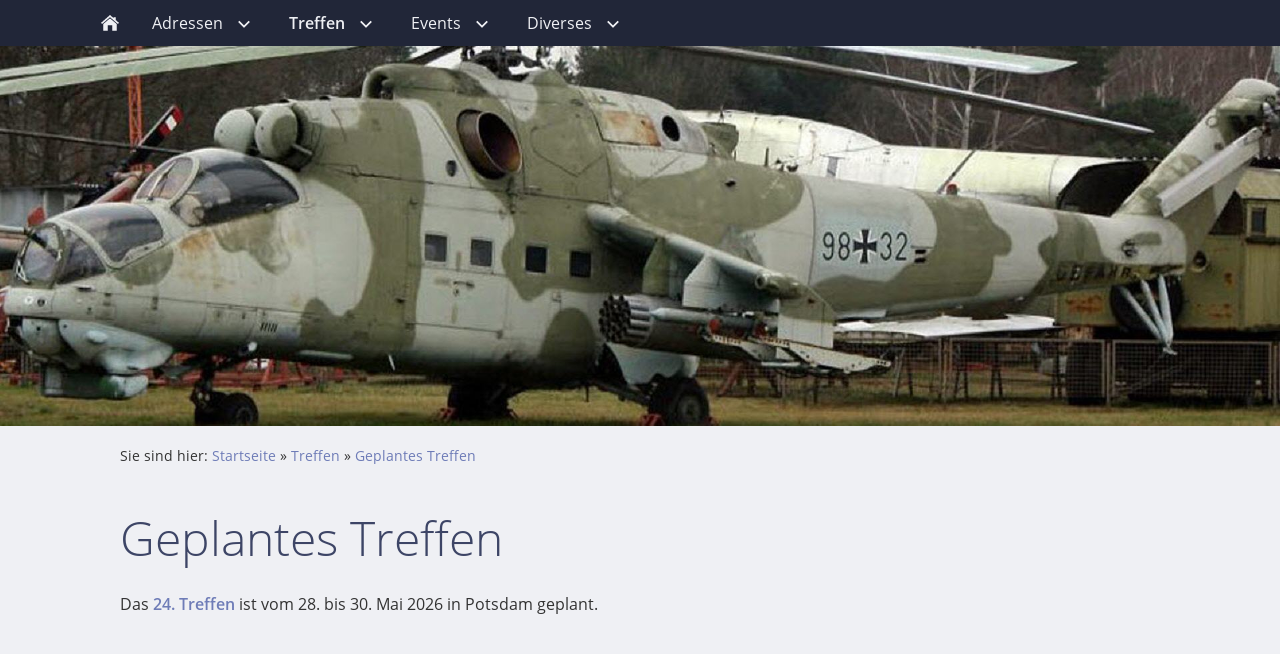

--- FILE ---
content_type: text/html
request_url: https://www.hartmutsoffner.de/ehemalige/treffen/geplantes-treffen/index.html
body_size: 3326
content:
<!DOCTYPE html>
<html lang="de">

<head>
<title>Geplantes Treffen</title>
<meta charset="ISO-8859-1" />
<meta http-equiv="X-UA-Compatible" content="IE=edge" />
<meta name="viewport" content="width=device-width, initial-scale=1.0">
<meta name="author" content="" />
<meta name="description" content="" />
<meta name="keywords" lang="de" content="" />
<meta name="generator" content="SIQUANDO Web 12 (#6320-4275)" />
<link rel="stylesheet" type="text/css" href="../../assets/sf.css" />
<link rel="stylesheet" type="text/css" href="../../assets/sd.css" />
<link rel="stylesheet" type="text/css" href="../../assets/sc.css" />
<script src="../../assets/jquery.js"></script>
<script src="../../assets/navigation.js"></script> 
<script src="../../assets/reykjavikslider.js"></script>
<script src="../../assets/common.js"></script>
</head>

<body>

<nav class="sqrnav">

<a href="#" class="sqrnavshow">Navigation öffnen</a>
<a href="#" class="sqrnavhide">Navigation schließen</a>
	
<ul>
	
<li class="sqrnavhome"><a href="../../index2.php4"><span>Startseite</span></a></li>

	
<li><a href="../../adressliste---formular/index.html"><span>Adressen</span></a>
<ul>
<li><a href="../../adressliste---formular/anmeldeformular/index.php4"><span>Anmeldeformular</span></a>
</li>
<li><a href="../../adressliste---formular/adressliste/index.php4"><span>Adressliste</span></a>
</li>
<li><a href="../../adressliste---formular/geburtstage/index.html"><span>Geburtstage</span></a>
</li>
</ul>
</li>
<li class="sqrnavactive"><a href="../index.html"><span>Treffen</span></a>
<ul>
<li><a href="../bisherige-treffen/index.html"><span>Bisherige Treffen</span></a>
</li>
<li class="sqrnavactive"><a href="./index.html"><span>Geplantes Treffen</span></a>
</li>
</ul>
</li>
<li><a href="../../events/index.html"><span>Events</span></a>
<ul>
<li><a href="../../events/rolls-royce-dahlewitz/index.html"><span>Rolls-Royce Dahlewitz</span></a>
</li>
<li><a href="../../events/55-jahre-hs-in-brandenburg/index.html"><span>55 Jahre HS in Brandenburg</span></a>
</li>
</ul>
</li>
<li><a href="../../diverses/index.html"><span>Diverses</span></a>
<ul>
<li><a href="../../diverses/namensliste-hsf/index.html"><span>Namensliste HSF</span></a>
</li>
<li><a href="../../diverses/erinnerungen/index.html"><span>Erinnerungen</span></a>
</li>
<li><a href="../../diverses/impressum/index.html"><span>Impressum</span></a>
</li>
</ul>
</li>
</ul>
</nav>

<header data-autoprogress="3" data-parallax="1">
<div id="headercontainer">

<img src="../../images/logo_5_eyecatcher.jpg" alt="" />
<div id="eyecatcherwait"></div>
</div>

</header>

<article class="sqrcontent">
<div id="content">
<div class="sqrpara">
<div id="sqrbreadcrumbs">

Sie sind hier:

<a href="../../index2.php4">Startseite</a>

&raquo; <a href="../index.html">Treffen</a>
&raquo; <a href="./index.html">Geplantes Treffen</a>
</div>
</div>
<div class="sqrpara">
<h1>Geplantes Treffen</h1>
</div>
<div class="sqrpara">
<p style="">Das <a class="link" title="" href="http://www.hartmutsoffner.de/potsdam2026" target="_blank">24. Treffen</a> ist vom 28. bis 30. Mai 2026 in Potsdam geplant.<br/><br/></p>
</div>
</div>		
</article>

<footer>
<div class="sqrcommonlinks">
<a href="../../cockies.php4">Cookies</a>
</div>
<div class="sqrfootertext">
Ehemalige Brandenburger HSF</div>
</footer>

</body>

</html>
